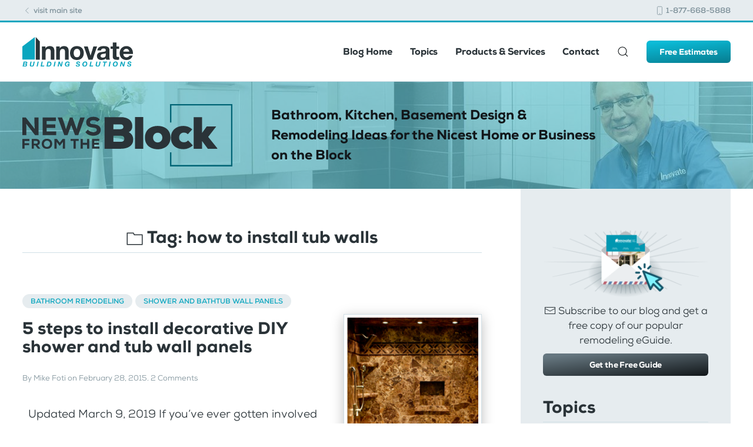

--- FILE ---
content_type: text/html; charset=UTF-8
request_url: https://blog.innovatebuildingsolutions.com/tag/how-to-install-tub-walls/
body_size: 8267
content:
<!DOCTYPE html>
<html lang="en-US">
    <head>
        <meta charset="UTF-8">
        <meta http-equiv="X-UA-Compatible" content="IE=edge">
        <meta name="viewport" content="width=device-width, initial-scale=1">
        <link rel="shortcut icon" href="/wp-content/uploads/theme/favicon.png">
        <link rel="apple-touch-icon-precomposed" href="/wp-content/uploads/theme/apple-touch-icon.png">
                <meta name='robots' content='index, follow, max-image-preview:large, max-snippet:-1, max-video-preview:-1' />
	<style>img:is([sizes="auto" i], [sizes^="auto," i]) { contain-intrinsic-size: 3000px 1500px }</style>
	
	<!-- This site is optimized with the Yoast SEO plugin v26.8 - https://yoast.com/product/yoast-seo-wordpress/ -->
	<title>how to install tub walls Archives - Innovate Building Solutions Blog - Home Remodeling, Design Ideas &amp; Advice</title>
	<link rel="canonical" href="https://blog.innovatebuildingsolutions.com/tag/how-to-install-tub-walls/" />
	<meta property="og:locale" content="en_US" />
	<meta property="og:type" content="article" />
	<meta property="og:title" content="how to install tub walls Archives - Innovate Building Solutions Blog - Home Remodeling, Design Ideas &amp; Advice" />
	<meta property="og:url" content="https://blog.innovatebuildingsolutions.com/tag/how-to-install-tub-walls/" />
	<meta property="og:site_name" content="Innovate Building Solutions Blog - Home Remodeling, Design Ideas &amp; Advice" />
	<meta name="twitter:card" content="summary_large_image" />
	<meta name="twitter:site" content="@InnovateBuild" />
	<script type="application/ld+json" class="yoast-schema-graph">{"@context":"https://schema.org","@graph":[{"@type":"CollectionPage","@id":"https://blog.innovatebuildingsolutions.com/tag/how-to-install-tub-walls/","url":"https://blog.innovatebuildingsolutions.com/tag/how-to-install-tub-walls/","name":"how to install tub walls Archives - Innovate Building Solutions Blog - Home Remodeling, Design Ideas &amp; Advice","isPartOf":{"@id":"https://blog.innovatebuildingsolutions.com/#website"},"primaryImageOfPage":{"@id":"https://blog.innovatebuildingsolutions.com/tag/how-to-install-tub-walls/#primaryimage"},"image":{"@id":"https://blog.innovatebuildingsolutions.com/tag/how-to-install-tub-walls/#primaryimage"},"thumbnailUrl":"https://blog.innovatebuildingsolutions.com/wp-content/uploads/2015/02/image-1.png","breadcrumb":{"@id":"https://blog.innovatebuildingsolutions.com/tag/how-to-install-tub-walls/#breadcrumb"},"inLanguage":"en-US"},{"@type":"ImageObject","inLanguage":"en-US","@id":"https://blog.innovatebuildingsolutions.com/tag/how-to-install-tub-walls/#primaryimage","url":"https://blog.innovatebuildingsolutions.com/wp-content/uploads/2015/02/image-1.png","contentUrl":"https://blog.innovatebuildingsolutions.com/wp-content/uploads/2015/02/image-1.png","width":735,"height":1102,"caption":"how to install DIY shower and tub wall panels finished image"},{"@type":"BreadcrumbList","@id":"https://blog.innovatebuildingsolutions.com/tag/how-to-install-tub-walls/#breadcrumb","itemListElement":[{"@type":"ListItem","position":1,"name":"Home","item":"https://blog.innovatebuildingsolutions.com/"},{"@type":"ListItem","position":2,"name":"how to install tub walls"}]},{"@type":"WebSite","@id":"https://blog.innovatebuildingsolutions.com/#website","url":"https://blog.innovatebuildingsolutions.com/","name":"Innovate Building Solutions Blog - Home Remodeling, Design Ideas & Advice","description":"Bathroom, Kitchen, Basement Design &amp; Remodeling Ideas for the Nicest Home or Business on the Block","publisher":{"@id":"https://blog.innovatebuildingsolutions.com/#organization"},"potentialAction":[{"@type":"SearchAction","target":{"@type":"EntryPoint","urlTemplate":"https://blog.innovatebuildingsolutions.com/?s={search_term_string}"},"query-input":{"@type":"PropertyValueSpecification","valueRequired":true,"valueName":"search_term_string"}}],"inLanguage":"en-US"},{"@type":"Organization","@id":"https://blog.innovatebuildingsolutions.com/#organization","name":"Innovate Building Solutions","url":"https://blog.innovatebuildingsolutions.com/","logo":{"@type":"ImageObject","inLanguage":"en-US","@id":"https://blog.innovatebuildingsolutions.com/#/schema/logo/image/","url":"https://blog.innovatebuildingsolutions.com/wp-content/uploads/2020/03/innovate-building-solutions-logo.svg","contentUrl":"https://blog.innovatebuildingsolutions.com/wp-content/uploads/2020/03/innovate-building-solutions-logo.svg","width":187,"height":50,"caption":"Innovate Building Solutions"},"image":{"@id":"https://blog.innovatebuildingsolutions.com/#/schema/logo/image/"},"sameAs":["https://www.facebook.com/InnovateBuilding/","https://x.com/InnovateBuild","https://www.instagram.com/innovatebuilding/","https://www.pinterest.com/innovatebuild","https://www.youtube.com/channel/UCD0s4cwweYG2alLt_1wZPSg"]}]}</script>
	<!-- / Yoast SEO plugin. -->



<link rel='stylesheet' id='jpibfi-style-css' href='https://blog.innovatebuildingsolutions.com/wp-content/plugins/jquery-pin-it-button-for-images/css/client.css' type='text/css' media='all' />
<link rel='stylesheet' id='crp-style-rounded-thumbs-css' href='https://blog.innovatebuildingsolutions.com/wp-content/plugins/contextual-related-posts/css/rounded-thumbs.min.css' type='text/css' media='all' />
<style id='crp-style-rounded-thumbs-inline-css' type='text/css'>

			.crp_related.crp-rounded-thumbs a {
				width: 150px;
                height: 150px;
				text-decoration: none;
			}
			.crp_related.crp-rounded-thumbs img {
				max-width: 150px;
				margin: auto;
			}
			.crp_related.crp-rounded-thumbs .crp_title {
				width: 100%;
			}
			
</style>
<link rel='stylesheet' id='theme-style-css' href='https://blog.innovatebuildingsolutions.com/wp-content/themes/yootheme-innovate/css/theme.1.css' type='text/css' media='all' />
<link rel='stylesheet' id='theme-style-update-css' href='https://blog.innovatebuildingsolutions.com/wp-content/themes/yootheme/css/theme.update.css' type='text/css' media='all' />
<script type="text/javascript" src="https://blog.innovatebuildingsolutions.com/wp-includes/js/jquery/jquery.min.js" id="jquery-core-js"></script>
<script type="text/javascript" src="https://blog.innovatebuildingsolutions.com/wp-content/themes/yootheme/cache/scripts-ae49233c.js" id="scripts-js"></script>
<link rel="https://api.w.org/" href="https://blog.innovatebuildingsolutions.com/wp-json/" /><link rel="alternate" title="JSON" type="application/json" href="https://blog.innovatebuildingsolutions.com/wp-json/wp/v2/tags/1768" /><!-- HFCM by 99 Robots - Snippet # 1: GTAG + FB Pixel -->
<!-- Google Tag Manager -->
<script>(function(w,d,s,l,i){w[l]=w[l]||[];w[l].push({'gtm.start':
new Date().getTime(),event:'gtm.js'});var f=d.getElementsByTagName(s)[0],
j=d.createElement(s),dl=l!='dataLayer'?'&l='+l:'';j.async=true;j.src=
'https://www.googletagmanager.com/gtm.js?id='+i+dl;f.parentNode.insertBefore(j,f);
})(window,document,'script','dataLayer','GTM-M7RHJ5M');</script>
<!-- End Google Tag Manager -->

<!-- Facebook Pixel Code -->
<script>
  !function(f,b,e,v,n,t,s)
  {if(f.fbq)return;n=f.fbq=function(){n.callMethod?
  n.callMethod.apply(n,arguments):n.queue.push(arguments)};
  if(!f._fbq)f._fbq=n;n.push=n;n.loaded=!0;n.version='2.0';
  n.queue=[];t=b.createElement(e);t.async=!0;
  t.src=v;s=b.getElementsByTagName(e)[0];
  s.parentNode.insertBefore(t,s)}(window, document,'script',
  'https://connect.facebook.net/en_US/fbevents.js');
  fbq('init', '407172839980534');
  fbq('track', 'PageView');
</script>
<noscript><img height="1" width="1" style="display:none"
  src="https://www.facebook.com/tr?id=407172839980534&ev=PageView&noscript=1"
/></noscript>
<!-- End Facebook Pixel Code -->
<!-- /end HFCM by 99 Robots -->
<style type="text/css">
	a.pinit-button.custom span {
		}

	.pinit-hover {
		opacity: 0.8 !important;
		filter: alpha(opacity=80) !important;
	}
	a.pinit-button {
	border-bottom: 0 !important;
	box-shadow: none !important;
	margin-bottom: 0 !important;
}
a.pinit-button::after {
    display: none;
}</style>
		    </head>
    <body data-rsssl=1 class="archive tag tag-how-to-install-tub-walls tag-1768 wp-theme-yootheme wp-child-theme-yootheme-innovate ">
	
		<!-- Google Tag Manager (noscript) -->
		<noscript><iframe src="https://www.googletagmanager.com/ns.html?id=GTM-KTSXK9M"
		height="0" width="0" style="display:none;visibility:hidden"></iframe></noscript>
		<!-- End Google Tag Manager (noscript) -->
	
        
        
        <div class="tm-page">

                        

<div class="tm-toolbar tm-toolbar-default">
    <div class="uk-container uk-flex uk-flex-middle">

                <div>
            <div class="uk-grid-medium uk-child-width-auto uk-flex-middle" uk-grid="margin: uk-margin-small-top">

                                <div>
<div class="uk-panel widget-custom-html" id="widget-custom_html-2">

    
    <div class="textwidget custom-html-widget"><a href="https://innovatebuildingsolutions.com"><span uk-icon="icon: chevron-left; ratio: 0.8;" style="position:relative; top:-1px;"></span> visit main site</a></div>
</div>
</div>                
                
            </div>
        </div>
        
                <div class="uk-margin-auto-left">
            <div class="uk-grid-medium uk-child-width-auto uk-flex-middle" uk-grid="margin: uk-margin-small-top">
                <div>
<div class="uk-panel widget-custom-html" id="widget-custom_html-3">

    
    <div class="textwidget custom-html-widget"><a href="tel:1-877-668-5888"><span uk-icon="icon: phone; ratio: 0.8;" style="position:relative; top:-1px;"></span> 1-877-668-5888</a></div>
</div>
</div>            </div>
        </div>
        
    </div>
</div>

<div class="tm-header-mobile uk-hidden@m">

<div uk-sticky show-on-up animation="uk-animation-slide-top" cls-active="uk-navbar-sticky" sel-target=".uk-navbar-container">

    <div class="uk-navbar-container">
        <nav uk-navbar>

                        <div class="uk-navbar-left">

                                <a class="uk-navbar-item uk-logo" href="https://blog.innovatebuildingsolutions.com">
                    <img alt="Innovate Building Solutions Blog" width="188" src="/wp-content/uploads/theme/innovate-building-solutions-logo.svg">                </a>
                
                
                
            </div>
            
            
                        <div class="uk-navbar-right">

                
                                <a class="uk-navbar-toggle uk-flex-column-reverse" href="#tm-mobile" uk-toggle>
                                            <div class="tm-navbar-toggle-label">Menu</div>
                                        <div uk-navbar-toggle-icon></div>
                </a>
                
                
            </div>
            
        </nav>
    </div>

    
</div>

<div id="tm-mobile" uk-offcanvas mode="slide" flip overlay>
    <div class="uk-offcanvas-bar">

        <button class="uk-offcanvas-close" type="button" uk-close></button>

        
            
<div class="uk-child-width-1-1" uk-grid>    <div>
<div class="uk-panel">

    
    
<ul class="uk-nav uk-nav-default uk-nav-parent-icon uk-nav-accordion" uk-nav="{&quot;targets&quot;: &quot;&gt; .js-accordion&quot;}">
    
	<li><a href="https://blog.innovatebuildingsolutions.com/" class=" menu-item menu-item-type-custom menu-item-object-custom menu-item-home">Blog Home</a></li>
	<li class="js-accordion uk-parent"><a tabindex='0'>Topics</a>
	<ul class="uk-nav-sub">

		<li><a href="https://blog.innovatebuildingsolutions.com/category/basement-remodeling/" class=" menu-item menu-item-type-taxonomy menu-item-object-category">Basement Remodeling</a></li>
		<li><a href="https://blog.innovatebuildingsolutions.com/category/bathroom-remodeling/" class=" menu-item menu-item-type-taxonomy menu-item-object-category">Bathroom Remodeling</a></li>
		<li><a href="https://blog.innovatebuildingsolutions.com/category/commercial-remodeling/" class=" menu-item menu-item-type-taxonomy menu-item-object-category">Commercial Remodeling & New Construction</a></li>
		<li><a href="https://blog.innovatebuildingsolutions.com/category/doors/" class=" menu-item menu-item-type-taxonomy menu-item-object-category">Doors</a></li>
		<li><a href="https://blog.innovatebuildingsolutions.com/category/employee-feature/" class=" menu-item menu-item-type-taxonomy menu-item-object-category">Employee Feature</a></li>
		<li><a href="https://blog.innovatebuildingsolutions.com/category/exterior-remodeling/" class=" menu-item menu-item-type-taxonomy menu-item-object-category">Exterior Remodeling</a></li>
		<li><a href="https://blog.innovatebuildingsolutions.com/category/glass-block/" class=" menu-item menu-item-type-taxonomy menu-item-object-category">Glass Block</a></li>
		<li><a href="https://blog.innovatebuildingsolutions.com/category/glass-countertops/" class=" menu-item menu-item-type-taxonomy menu-item-object-category">Glass Countertops</a></li>
		<li><a href="https://blog.innovatebuildingsolutions.com/category/glass-flooring-2/" class=" menu-item menu-item-type-taxonomy menu-item-object-category">Glass Flooring</a></li>
		<li><a href="https://blog.innovatebuildingsolutions.com/category/glass-floors-2/" class=" menu-item menu-item-type-taxonomy menu-item-object-category">Glass Floors</a></li>
		<li><a href="https://blog.innovatebuildingsolutions.com/category/home-organization/" class=" menu-item menu-item-type-taxonomy menu-item-object-category">Home Organization</a></li>
		<li><a href="https://blog.innovatebuildingsolutions.com/category/home-organization-storage/" class=" menu-item menu-item-type-taxonomy menu-item-object-category">Home Organization & Storage</a></li>
		<li><a href="https://blog.innovatebuildingsolutions.com/category/kithen-remodeling/" class=" menu-item menu-item-type-taxonomy menu-item-object-category">Kitchen Remodeling</a></li>
		<li><a href="https://blog.innovatebuildingsolutions.com/category/news/" class=" menu-item menu-item-type-taxonomy menu-item-object-category">News</a></li>
		<li><a href="https://blog.innovatebuildingsolutions.com/category/newsletter/" class=" menu-item menu-item-type-taxonomy menu-item-object-category">Newsletter</a></li>
		<li><a href="https://blog.innovatebuildingsolutions.com/category/personal-reflections-from-mike/" class=" menu-item menu-item-type-taxonomy menu-item-object-category">Personal Reflections from Mike</a></li>
		<li><a href="https://blog.innovatebuildingsolutions.com/category/windows/" class=" menu-item menu-item-type-taxonomy menu-item-object-category">Windows</a></li>
		<li><a href="https://blog.innovatebuildingsolutions.com/category/uncategorized/" class=" menu-item menu-item-type-taxonomy menu-item-object-category">Uncategorized</a></li></ul></li>
	<li class="js-accordion uk-parent"><a tabindex='0'>Products & Services</a>
	<ul class="uk-nav-sub">

		<li><a href="https://innovatebuildingsolutions.com/products/glass-block" class=" menu-item menu-item-type-custom menu-item-object-custom">Glass Block</a></li>
		<li><a href="https://innovatebuildingsolutions.com/products/windows" class=" menu-item menu-item-type-custom menu-item-object-custom">Windows</a></li>
		<li><a href="https://innovatebuildingsolutions.com/products/doors" class=" menu-item menu-item-type-custom menu-item-object-custom">Doors</a></li>
		<li><a href="https://innovatebuildingsolutions.com/products/bathrooms" class=" menu-item menu-item-type-custom menu-item-object-custom">Bathrooms</a></li>
		<li><a href="https://innovatebuildingsolutions.com/products/kitchens" class=" menu-item menu-item-type-custom menu-item-object-custom">Kitchen</a></li>
		<li><a href="https://innovatebuildingsolutions.com/services" class=" menu-item menu-item-type-custom menu-item-object-custom">Remodeling</a></li>
		<li><a href="https://innovatehomeorg.com/" class=" menu-item menu-item-type-custom menu-item-object-custom">Custom Closets & Storage</a></li>
		<li><a href="https://innovatebuildingsolutions.com/multi-unit-bathrooms" class=" menu-item menu-item-type-custom menu-item-object-custom">Multi-Unit Bathrooms</a></li>
		<li><a href="https://innovatebuildingsolutions.com/dealers/" class=" menu-item menu-item-type-custom menu-item-object-custom">Become a Dealer</a></li></ul></li>
	<li><a href="https://innovatebuildingsolutions.com/contact-us" class=" menu-item menu-item-type-custom menu-item-object-custom">Contact</a></li></ul>

</div>
</div>    <div>
<div class="uk-panel widget-custom-html" id="widget-custom_html-8">

    
    <div class="textwidget custom-html-widget"><a href="https://innovatebuildingsolutions.com/contact-us/free-consultation-estimates" class="uk-button uk-button-primary uk-width-1-1">Free Estimates</a></div>
</div>
</div>    <div>
<div class="uk-panel widget-search" id="widget-search-3">

    
    

    <form id="search-533" action="https://blog.innovatebuildingsolutions.com/" method="get" role="search" class="uk-search uk-search-default">
<span uk-search-icon></span>
<input name="s" placeholder="Search &hellip;" type="search" class="uk-search-input">
</form>






</div>
</div></div>
            
    </div>
</div>

</div>

<div class="tm-header uk-visible@m" uk-header>



        <div uk-sticky media="@m" show-on-up animation="uk-animation-slide-top" cls-active="uk-navbar-sticky" sel-target=".uk-navbar-container">
    
        <div class="uk-navbar-container">

            <div class="uk-container">
                <nav class="uk-navbar" uk-navbar="{&quot;align&quot;:&quot;left&quot;,&quot;boundary&quot;:&quot;!.uk-navbar-container&quot;}">

                                        <div class="uk-navbar-left">

                                                    
<a href="https://blog.innovatebuildingsolutions.com" class="uk-navbar-item uk-logo">
    <img alt="Innovate Building Solutions Blog" width="188" src="/wp-content/uploads/theme/innovate-building-solutions-logo.svg"></a>
                        
                        
                    </div>
                    
                    
                                        <div class="uk-navbar-right">

                                                    
<ul class="uk-navbar-nav">
    
	<li><a href="https://blog.innovatebuildingsolutions.com/" class=" menu-item menu-item-type-custom menu-item-object-custom menu-item-home">Blog Home</a></li>
	<li class="uk-parent"><a class=" menu-item menu-item-type-custom menu-item-object-custom menu-item-has-children" tabindex='0'>Topics</a>
	<div class="uk-navbar-dropdown uk-navbar-dropdown-width-2"><div class="uk-navbar-dropdown-grid uk-child-width-1-2" uk-grid><div><ul class="uk-nav uk-navbar-dropdown-nav">

		<li><a href="https://blog.innovatebuildingsolutions.com/category/basement-remodeling/" class=" menu-item menu-item-type-taxonomy menu-item-object-category">Basement Remodeling</a></li>
		<li><a href="https://blog.innovatebuildingsolutions.com/category/bathroom-remodeling/" class=" menu-item menu-item-type-taxonomy menu-item-object-category">Bathroom Remodeling</a></li>
		<li><a href="https://blog.innovatebuildingsolutions.com/category/commercial-remodeling/" class=" menu-item menu-item-type-taxonomy menu-item-object-category">Commercial Remodeling & New Construction</a></li>
		<li><a href="https://blog.innovatebuildingsolutions.com/category/doors/" class=" menu-item menu-item-type-taxonomy menu-item-object-category">Doors</a></li>
		<li><a href="https://blog.innovatebuildingsolutions.com/category/employee-feature/" class=" menu-item menu-item-type-taxonomy menu-item-object-category">Employee Feature</a></li>
		<li><a href="https://blog.innovatebuildingsolutions.com/category/exterior-remodeling/" class=" menu-item menu-item-type-taxonomy menu-item-object-category">Exterior Remodeling</a></li>
		<li><a href="https://blog.innovatebuildingsolutions.com/category/glass-block/" class=" menu-item menu-item-type-taxonomy menu-item-object-category">Glass Block</a></li>
		<li><a href="https://blog.innovatebuildingsolutions.com/category/glass-countertops/" class=" menu-item menu-item-type-taxonomy menu-item-object-category">Glass Countertops</a></li>
		<li><a href="https://blog.innovatebuildingsolutions.com/category/glass-flooring-2/" class=" menu-item menu-item-type-taxonomy menu-item-object-category">Glass Flooring</a></li></ul></div><div><ul class="uk-nav uk-navbar-dropdown-nav">

		<li><a href="https://blog.innovatebuildingsolutions.com/category/glass-floors-2/" class=" menu-item menu-item-type-taxonomy menu-item-object-category">Glass Floors</a></li>
		<li><a href="https://blog.innovatebuildingsolutions.com/category/home-organization/" class=" menu-item menu-item-type-taxonomy menu-item-object-category">Home Organization</a></li>
		<li><a href="https://blog.innovatebuildingsolutions.com/category/home-organization-storage/" class=" menu-item menu-item-type-taxonomy menu-item-object-category">Home Organization & Storage</a></li>
		<li><a href="https://blog.innovatebuildingsolutions.com/category/kithen-remodeling/" class=" menu-item menu-item-type-taxonomy menu-item-object-category">Kitchen Remodeling</a></li>
		<li><a href="https://blog.innovatebuildingsolutions.com/category/news/" class=" menu-item menu-item-type-taxonomy menu-item-object-category">News</a></li>
		<li><a href="https://blog.innovatebuildingsolutions.com/category/newsletter/" class=" menu-item menu-item-type-taxonomy menu-item-object-category">Newsletter</a></li>
		<li><a href="https://blog.innovatebuildingsolutions.com/category/personal-reflections-from-mike/" class=" menu-item menu-item-type-taxonomy menu-item-object-category">Personal Reflections from Mike</a></li>
		<li><a href="https://blog.innovatebuildingsolutions.com/category/windows/" class=" menu-item menu-item-type-taxonomy menu-item-object-category">Windows</a></li>
		<li><a href="https://blog.innovatebuildingsolutions.com/category/uncategorized/" class=" menu-item menu-item-type-taxonomy menu-item-object-category">Uncategorized</a></li></ul></div></div></div></li>
	<li class="uk-parent"><a class=" menu-item menu-item-type-custom menu-item-object-custom menu-item-has-children" tabindex='0'>Products & Services</a>
	<div class="uk-navbar-dropdown"><div class="uk-navbar-dropdown-grid uk-child-width-1-1" uk-grid><div><ul class="uk-nav uk-navbar-dropdown-nav">

		<li><a href="https://innovatebuildingsolutions.com/products/glass-block" class=" menu-item menu-item-type-custom menu-item-object-custom">Glass Block</a></li>
		<li><a href="https://innovatebuildingsolutions.com/products/windows" class=" menu-item menu-item-type-custom menu-item-object-custom">Windows</a></li>
		<li><a href="https://innovatebuildingsolutions.com/products/doors" class=" menu-item menu-item-type-custom menu-item-object-custom">Doors</a></li>
		<li><a href="https://innovatebuildingsolutions.com/products/bathrooms" class=" menu-item menu-item-type-custom menu-item-object-custom">Bathrooms</a></li>
		<li><a href="https://innovatebuildingsolutions.com/products/kitchens" class=" menu-item menu-item-type-custom menu-item-object-custom">Kitchen</a></li>
		<li><a href="https://innovatebuildingsolutions.com/services" class=" menu-item menu-item-type-custom menu-item-object-custom">Remodeling</a></li>
		<li><a href="https://innovatehomeorg.com/" class=" menu-item menu-item-type-custom menu-item-object-custom">Custom Closets & Storage</a></li>
		<li><a href="https://innovatebuildingsolutions.com/multi-unit-bathrooms" class=" menu-item menu-item-type-custom menu-item-object-custom">Multi-Unit Bathrooms</a></li>
		<li><a href="https://innovatebuildingsolutions.com/dealers/" class=" menu-item menu-item-type-custom menu-item-object-custom">Become a Dealer</a></li></ul></div></div></div></li>
	<li><a href="https://innovatebuildingsolutions.com/contact-us" class=" menu-item menu-item-type-custom menu-item-object-custom">Contact</a></li></ul>

<div class="uk-navbar-toggle widget-search" id="widget-search-3">

    
    

    <a href="#search-708-modal" uk-search-icon uk-toggle></a>

    <div id="search-708-modal" class="uk-modal-full" uk-modal>
        <div class="uk-modal-dialog uk-flex uk-flex-center uk-flex-middle" uk-height-viewport>
            <button class="uk-modal-close-full" type="button" uk-close></button>
            <div class="uk-search uk-search-large">
                <form id="search-708" action="https://blog.innovatebuildingsolutions.com/" method="get" role="search" class="uk-search uk-search-large">
<input name="s" placeholder="Search &hellip;" type="search" class="uk-search-input uk-text-center" autofocus>
</form>            </div>
        </div>
    </div>







</div>
                        
                        
<div class="uk-navbar-item widget-custom-html" id="widget-custom_html-4">

    
    <div class="textwidget custom-html-widget"><a href="https://innovatebuildingsolutions.com/contact-us/free-consultation-estimates" class="uk-button uk-button-primary uk-button-small">Free Estimates</a></div>
</div>

                    </div>
                    
                </nav>
            </div>

        </div>

        </div>
    




</div>
            
            
<div id="tm-top" class="tm-top uk-section-muted uk-position-relative">

        <div data-src="/wp-content/themes/yootheme/cache/block-blog-banner-bg-22c5ba56.jpeg" data-srcset="/wp-content/themes/yootheme/cache/block-blog-banner-bg-5de9bf4a.jpeg 768w, /wp-content/themes/yootheme/cache/block-blog-banner-bg-660adbfa.jpeg 1024w, /wp-content/themes/yootheme/cache/block-blog-banner-bg-22c5ba56.jpeg 1280w" data-sizes="(max-aspect-ratio: 1280/520) 246vh" uk-img class="uk-background-norepeat uk-background-cover uk-background-center-right uk-section uk-section-small">
    
        
                <div class="uk-position-cover" style="background-color: rgba(88, 198, 215, 0.6);"></div>
        
        
                        <div class="uk-container uk-position-relative">
            
                
<div class="uk-child-width-expand@m" uk-grid>    <div>
<div class="uk-panel widget-custom-html" id="widget-custom_html-5">

    
    <div class="textwidget custom-html-widget"><div class="uk-flex uk-flex-middle uk-grid-large" uk-grid>
	<div class="uk-width-1-3@m uk-width-1-2 uk-visible@s">
		<img src="https://blog.innovatebuildingsolutions.com/wp-content/uploads/theme/news-from-the-block.svg" alt="News from the Block, Innovate Building Solutions Blog" title="News from the Block, Innovate Building Solutions Blog">
	</div>
	
	<div class="uk-width-small uk-hidden@s">
		<img src="https://blog.innovatebuildingsolutions.com/wp-content/uploads/theme/news-from-the-block.svg" alt="News from the Block, Innovate Building Solutions Blog" title="News from the Block, Innovate Building Solutions Blog">
	</div>
	
	<div class="uk-width-1-2@s uk-visible@s uk-text-lead">
		Bathroom, Kitchen, Basement Design &amp; Remodeling Ideas for the Nicest Home or Business on the Block
	</div>
	<div class="uk-width-expand uk-hidden@s uk-text-bold uk-text-small uk-padding-remove uk-margin-small-left">
		Bathroom, Kitchen, Basement Design &amp; Remodeling Ideas for the Nicest Home or Business on the Block
	</div>
</div></div>
</div>
</div></div>
                        </div>
            
        
        </div>
    
</div>

            
            <div id="tm-main"  class="tm-main" uk-height-viewport="expand: true">
                <div class="uk-container">

                    
                    <div class="uk-grid uk-flex uk-grid-large" uk-grid>
                        <div class="tm-content-column uk-width-expand@m">
                            <div class="uk-tile uk-tile-default uk-padding-remove-left uk-padding-remove-right">

                    
                            
            

    
        <h3 class="uk-margin-large-bottom uk-heading-divider uk-text-center"><span uk-icon="icon: folder; ratio: 1.5"></span> Tag: <span>how to install tub walls</span></h3>

        
    
    <div uk-grid class="uk-child-width-1-1 uk-grid-row-large">
                <div>
<article id="post-3584" class="uk-article tm-blog-post uk-container-small post-3584 post type-post status-publish format-standard has-post-thumbnail hentry category-bathroom-remodeling category-shower-bathtub-wall-panels tag-decorative-panels tag-diy-panels tag-diy-shower-panels tag-diy-tub-panels tag-do-it-yourself-wall-panels tag-faux-stone-panels tag-how-to-install-shower-panels tag-how-to-install-tub-walls tag-how-to-install-wall-panels tag-pvc-panels tag-shower-panels tag-tub-panels" typeof="Article">

    <meta property="name" content="5 steps to install decorative DIY shower and tub wall panels">
    <meta property="author" typeof="Person" content="Mike Foti">
    <meta property="dateModified" content="2022-01-02T06:44:57-05:00">
    <meta class="uk-margin-remove-adjacent" property="datePublished" content="2015-02-28T08:02:19-05:00">

    <div class="uk-grid uk-flex" uk-grid>
        
                
            <div class="uk-width-1-1 uk-width-1-3@s uk-flex-last@s">
            <div class="tm-blog-post__img uk-text-center uk-margin-medium-top" property="image" typeof="ImageObject">
                <a href="https://blog.innovatebuildingsolutions.com/2015/02/28/5-steps-install-decorative-diy-shower-tub-wall-panels/"><img uk-img property="url" alt="how to install DIY shower and tub wall panels finished image" data-src="/wp-content/themes/yootheme/cache/image-1-ddffdd94.png" data-srcset="/wp-content/themes/yootheme/cache/image-1-ddffdd94.png 480w, /wp-content/themes/yootheme/cache/image-1-9a4bb5e9.png 735w" data-sizes="(min-width: 480px) 480px" data-width="480" data-height="720"></a>
            </div>
        </div>
    
    
        <div class="uk-width-expand@s">
                    
            <span class="tm-blog-post__category"><a href="https://blog.innovatebuildingsolutions.com/category/bathroom-remodeling/" rel="category tag">Bathroom Remodeling</a> <a href="https://blog.innovatebuildingsolutions.com/category/shower-bathtub-wall-panels/" rel="category tag">Shower and Bathtub Wall Panels</a></span>            
            <h2 class="tm-blog-post__title uk-margin-small-top uk-margin-remove-bottom uk-h3"><a class="uk-link-reset" href="https://blog.innovatebuildingsolutions.com/2015/02/28/5-steps-install-decorative-diy-shower-tub-wall-panels/">5 steps to install decorative DIY shower and tub wall panels</a></h2>            
                            <p class="uk-margin-top uk-margin-remove-bottom uk-article-meta tm-blog-post__meta">
                By <a href="https://blog.innovatebuildingsolutions.com/author/admin/">Mike Foti</a> on <time datetime="2015-02-28T08:02:19-05:00">February 28, 2015</time>.                
                    
                <a href="https://blog.innovatebuildingsolutions.com/2015/02/28/5-steps-install-decorative-diy-shower-tub-wall-panels/#comments">2 Comments</a>                </p>
                
                                        <div class="tm-blog-post__content uk-margin-medium-top" property="text">
                                            &nbsp;
Updated March 9, 2019
If you’ve ever gotten involved in a DIY project which wasn’t as “easy to install” as the box said you know the true beauty of a simple straightforward system. In the case of tub and shower wall panels a product which is easy to cut, install and finish is critical because...                                        
                    <a class="uk-button uk-button-text" href="https://blog.innovatebuildingsolutions.com/2015/02/28/5-steps-install-decorative-diy-shower-tub-wall-panels/">Continue reading</a>
                </div>
            
                        <p class="tm-blog-post__readmore uk-margin-medium"></p>
                        
                    </div>
    </div>
    
</article>
</div>
            </div>

    

                                                    </div>
                        </div>

                        
<aside id="tm-sidebar" class="tm-sidebar uk-width-1-3@m">
    <div class="uk-tile uk-tile-muted uk-height-1-1">
    
<div class="uk-child-width-1-1" uk-grid>    <div>
<div class="uk-panel uk-text-center widget-custom-html" id="widget-custom_html-6">

    
    <div class="textwidget custom-html-widget"><div class="uk-text-center">
	<a class="" href="https://innovatebuildingsolutions.com/bathroom-remodeling-guide/">
		<img src="https://blog.innovatebuildingsolutions.com/wp-content/uploads/2020/03/blog-eguide-envelope.png" alt="Innovate Building free remodeling eGuide" width="300">
	</a>
</div>

<p style="margin: 10px 0;"><span uk-icon="icon: mail" style="position:relative; top:-2px;"></span> Subscribe to our blog and get a free copy of our popular remodeling eGuide.</p>

<a class="uk-button uk-button-default uk-button-small uk-width-1-1" href="https://innovatebuildingsolutions.com/bathroom-remodeling-guide/">Get the Free Guide</a>


</div>
</div>
</div>    <div>
<div class="uk-panel tm-child-list widget-categories" id="widget-categories-2">

        <h3 class="uk-heading-divider">

                    Topics        
    </h3>
    
    
			<ul>
					<li class="cat-item cat-item-5111"><a href="https://blog.innovatebuildingsolutions.com/category/accessible-aging-in-place-remodeling/">Accessible Aging in Place Remodeling</a> (77)
</li>
	<li class="cat-item cat-item-32"><a href="https://blog.innovatebuildingsolutions.com/category/basement-remodeling/">Basement Remodeling</a> (44)
</li>
	<li class="cat-item cat-item-5307"><a href="https://blog.innovatebuildingsolutions.com/category/bath-to-shower-conversion/">Bath to Shower Conversion</a> (49)
</li>
	<li class="cat-item cat-item-5"><a href="https://blog.innovatebuildingsolutions.com/category/bathroom-remodeling/">Bathroom Remodeling</a> (572)
</li>
	<li class="cat-item cat-item-4764"><a href="https://blog.innovatebuildingsolutions.com/category/bathroom-vanities/">Bathroom vanities</a> (15)
</li>
	<li class="cat-item cat-item-72"><a href="https://blog.innovatebuildingsolutions.com/category/commercial-remodeling/">Commercial Remodeling &amp; New Construction</a> (37)
</li>
	<li class="cat-item cat-item-135"><a href="https://blog.innovatebuildingsolutions.com/category/doors/">doors</a> (23)
</li>
	<li class="cat-item cat-item-1590"><a href="https://blog.innovatebuildingsolutions.com/category/employee-feature/">Employee Feature</a> (1)
</li>
	<li class="cat-item cat-item-243"><a href="https://blog.innovatebuildingsolutions.com/category/exterior-remodeling/">Exterior Remodeling</a> (33)
</li>
	<li class="cat-item cat-item-4683"><a href="https://blog.innovatebuildingsolutions.com/category/freestanding-and-alcove-tubs/">Freestanding and Alcove Tubs</a> (11)
</li>
	<li class="cat-item cat-item-4707"><a href="https://blog.innovatebuildingsolutions.com/category/freestanding-tub-and-bathtubs/">Freestanding Tub and Bathtubs</a> (6)
</li>
	<li class="cat-item cat-item-7"><a href="https://blog.innovatebuildingsolutions.com/category/glass-block/">Glass Block</a> (252)
</li>
	<li class="cat-item cat-item-4488"><a href="https://blog.innovatebuildingsolutions.com/category/glass-block-shower/">Glass Block Shower</a> (62)
</li>
	<li class="cat-item cat-item-2018"><a href="https://blog.innovatebuildingsolutions.com/category/glass-countertops/">Glass Countertops</a> (3)
</li>
	<li class="cat-item cat-item-1574"><a href="https://blog.innovatebuildingsolutions.com/category/glass-flooring-2/">Glass Flooring</a> (18)
</li>
	<li class="cat-item cat-item-1598"><a href="https://blog.innovatebuildingsolutions.com/category/glass-floors-2/">Glass Floors</a> (17)
</li>
	<li class="cat-item cat-item-4487"><a href="https://blog.innovatebuildingsolutions.com/category/glass-shower-door/">Glass Shower Door</a> (52)
</li>
	<li class="cat-item cat-item-2281"><a href="https://blog.innovatebuildingsolutions.com/category/home-organization/">Home Organization</a> (3)
</li>
	<li class="cat-item cat-item-2110"><a href="https://blog.innovatebuildingsolutions.com/category/home-organization-storage/">Home Organization &amp; Storage</a> (9)
</li>
	<li class="cat-item cat-item-8"><a href="https://blog.innovatebuildingsolutions.com/category/kithen-remodeling/">Kitchen Remodeling</a> (63)
</li>
	<li class="cat-item cat-item-1762"><a href="https://blog.innovatebuildingsolutions.com/category/news/">News</a> (4)
</li>
	<li class="cat-item cat-item-2377"><a href="https://blog.innovatebuildingsolutions.com/category/personal-reflections-from-mike/">Personal Reflections from Mike</a> (8)
</li>
	<li class="cat-item cat-item-5455"><a href="https://blog.innovatebuildingsolutions.com/category/shower-bathroom-accessories/">Shower &amp; Bathroom Accessories</a> (26)
</li>
	<li class="cat-item cat-item-4486"><a href="https://blog.innovatebuildingsolutions.com/category/shower-bathtub-wall-panels/">Shower and Bathtub Wall Panels</a> (188)
</li>
	<li class="cat-item cat-item-4485"><a href="https://blog.innovatebuildingsolutions.com/category/shower-pan-bases/">Shower Pan and Bases</a> (143)
</li>
	<li class="cat-item cat-item-1"><a href="https://blog.innovatebuildingsolutions.com/category/uncategorized/">Uncategorized</a> (21)
</li>
	<li class="cat-item cat-item-9"><a href="https://blog.innovatebuildingsolutions.com/category/windows/">Windows</a> (69)
</li>
			</ul>

			
</div>
</div>    <div>
<div class="uk-panel widget-search" id="widget-search-3">

    
    

    <form id="search-766" action="https://blog.innovatebuildingsolutions.com/" method="get" role="search" class="uk-search uk-search-default">
<span uk-search-icon></span>
<input name="s" placeholder="Search &hellip;" type="search" class="uk-search-input">
</form>






</div>
</div>    <div>
<div class="uk-panel widget-custom-html" id="widget-custom_html-7">

        <h3 class="uk-heading-divider">

                    Meet the Author        
    </h3>
    
    <div class="textwidget custom-html-widget">	<div class="uk-float-left uk-margin-small-right">
		<img src="https://1.gravatar.com/avatar/414de45a4295db5c394a63b60e434936?s=192&d=mm&r=g" alt="Mike Foti" class="uk-border-circle" style="width:60px;">
	</div>
	
		<p>Mike Foti is the President of Innovate Building Solutions a nationwide supplier and regional (Cleveland and Columbus) remodeling contractors. Some of our product lines include glass counters, floors, backsplashes, glass blocks and grout free shower and tub wall panels. <a href="https://blog.innovatebuildingsolutions.com/about/" class="uk-button uk-button-small uk-button-text">More About Mike</a></p></div>
</div>
</div></div>    </div>
</aside>


                    </div>
                     
                </div>
            </div>
            
            
            <!-- Builder #footer -->
<div class="tm-footer uk-section-secondary uk-section">
    
        
        
        
            
            <div class="uk-container"><div class="uk-grid-margin" uk-grid>
<div class="uk-width-expand@m">
    
        
            
            
                
            
        
    
</div>

<div class="uk-width-expand@m">
    
        
            
            
                <div><div class="uk-text-center uk-text-right@m">
    <img src="https://innovatebuildingsolutions.com/dealers/wp-content/uploads/theme/logo-ibs-grey.svg" alt="Innovate Building Solutions">
    
    <p style="margin-top:20px;">Copyright &copy; <script>document.write(new Date().getFullYear())</script><noscript>2020</noscript> Innovate Building Solutions | <a href="https://innovatebuildingsolutions.com/terms-of-use">Terms/Privacy Policy</a></p>
</div></div>
            
        
    
</div>
</div></div>
            
        
    
</div>

        </div>

        <script type="speculationrules">
{"prefetch":[{"source":"document","where":{"and":[{"href_matches":"\/*"},{"not":{"href_matches":["\/wp-*.php","\/wp-admin\/*","\/wp-content\/uploads\/*","\/wp-content\/*","\/wp-content\/plugins\/*","\/wp-content\/themes\/yootheme-innovate\/*","\/wp-content\/themes\/yootheme\/*","\/*\\?(.+)"]}},{"not":{"selector_matches":"a[rel~=\"nofollow\"]"}},{"not":{"selector_matches":".no-prefetch, .no-prefetch a"}}]},"eagerness":"conservative"}]}
</script>
<!-- HFCM by 99 Robots - Snippet # 2: Userway Accessibility Widget -->
<script src="https://cdn.userway.org/widget.js" data-account="Eb9jz7VdsE"></script>
<!-- /end HFCM by 99 Robots -->
<script type="text/javascript" src="https://blog.innovatebuildingsolutions.com/wp-content/plugins/fluidvids/js/fluidvids.min.js" id="fluidvids-js"></script>
<script type="text/javascript" id="jpibfi-script-js-extra">
/* <![CDATA[ */
var jpibfi_options = {"hover":{"siteTitle":"Innovate Building Solutions Blog &#8211; Home Remodeling, Design Ideas &amp; Advice","image_selector":"article img","disabled_classes":"wp-smiley;nopin;cta-image","enabled_classes":"","min_image_height":0,"min_image_height_small":0,"min_image_width":0,"min_image_width_small":0,"show_on":"[front],[home],[single],[page],[archive],[search],[category]","disable_on":"","show_button":"hover","button_margin_bottom":20,"button_margin_top":20,"button_margin_left":20,"button_margin_right":20,"button_position":"top-left","description_option":["img_title","img_alt","post_title"],"transparency_value":0.200000000000000011102230246251565404236316680908203125,"pin_image":"default","pin_image_button":"square","pin_image_icon":"circle","pin_image_size":"normal","custom_image_url":"","scale_pin_image":false,"pin_linked_url":true,"pinImageHeight":54,"pinImageWidth":54,"scroll_selector":"","support_srcset":false}};
/* ]]> */
</script>
<script type="text/javascript" src="https://blog.innovatebuildingsolutions.com/wp-content/plugins/jquery-pin-it-button-for-images/js/jpibfi.client.js" id="jpibfi-script-js"></script>
<script type="text/javascript" src="https://blog.innovatebuildingsolutions.com/wp-content/themes/yootheme/vendor/yootheme/theme-analytics/app/analytics.min.js" id="analytics-js"></script>
<script>fluidvids.init({selector: ['iframe', 'object', ],players: ['www.youtube.com', 'player.vimeo.com', ]}); </script>    </body>
</html>


<!-- Page cached by LiteSpeed Cache 7.7 on 2026-01-20 12:26:39 -->